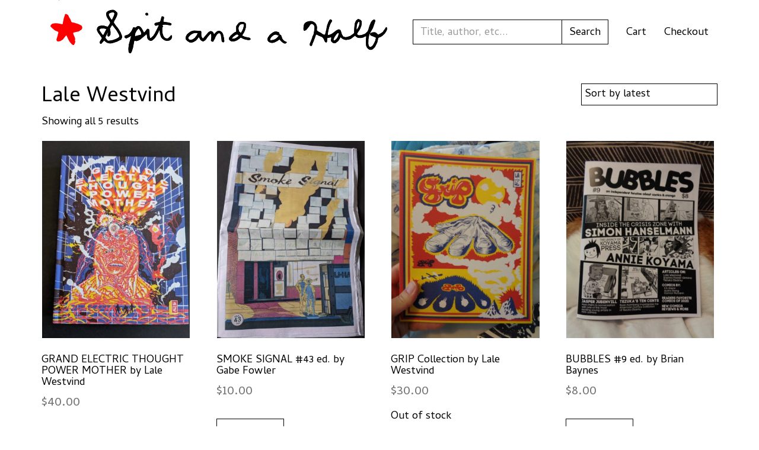

--- FILE ---
content_type: text/html; charset=UTF-8
request_url: https://www.spitandahalf.com/product-tag/lale-westvind/
body_size: 8795
content:
<!DOCTYPE html>
<html lang="en-US">
<head>
<meta charset="UTF-8">
<meta name="viewport" content="width=device-width, initial-scale=1">
<link rel="profile" href="https://gmpg.org/xfn/11">
<link rel="pingback" href="https://www.spitandahalf.com/xmlrpc.php">
<link href='https://fonts.googleapis.com/css?family=Cambay' rel='stylesheet' type='text/css'>
<title>Lale Westvind &#8211; Spit and a Half</title>
<meta name='robots' content='max-image-preview:large' />
<link rel="alternate" type="application/rss+xml" title="Spit and a Half &raquo; Feed" href="https://www.spitandahalf.com/feed/" />
<link rel="alternate" type="application/rss+xml" title="Spit and a Half &raquo; Comments Feed" href="https://www.spitandahalf.com/comments/feed/" />
<link rel="alternate" type="application/rss+xml" title="Spit and a Half &raquo; Lale Westvind Tag Feed" href="https://www.spitandahalf.com/product-tag/lale-westvind/feed/" />
<style id='wp-img-auto-sizes-contain-inline-css' type='text/css'>
img:is([sizes=auto i],[sizes^="auto," i]){contain-intrinsic-size:3000px 1500px}
/*# sourceURL=wp-img-auto-sizes-contain-inline-css */
</style>
<style id='wp-emoji-styles-inline-css' type='text/css'>

	img.wp-smiley, img.emoji {
		display: inline !important;
		border: none !important;
		box-shadow: none !important;
		height: 1em !important;
		width: 1em !important;
		margin: 0 0.07em !important;
		vertical-align: -0.1em !important;
		background: none !important;
		padding: 0 !important;
	}
/*# sourceURL=wp-emoji-styles-inline-css */
</style>
<style id='wp-block-library-inline-css' type='text/css'>
:root{--wp-block-synced-color:#7a00df;--wp-block-synced-color--rgb:122,0,223;--wp-bound-block-color:var(--wp-block-synced-color);--wp-editor-canvas-background:#ddd;--wp-admin-theme-color:#007cba;--wp-admin-theme-color--rgb:0,124,186;--wp-admin-theme-color-darker-10:#006ba1;--wp-admin-theme-color-darker-10--rgb:0,107,160.5;--wp-admin-theme-color-darker-20:#005a87;--wp-admin-theme-color-darker-20--rgb:0,90,135;--wp-admin-border-width-focus:2px}@media (min-resolution:192dpi){:root{--wp-admin-border-width-focus:1.5px}}.wp-element-button{cursor:pointer}:root .has-very-light-gray-background-color{background-color:#eee}:root .has-very-dark-gray-background-color{background-color:#313131}:root .has-very-light-gray-color{color:#eee}:root .has-very-dark-gray-color{color:#313131}:root .has-vivid-green-cyan-to-vivid-cyan-blue-gradient-background{background:linear-gradient(135deg,#00d084,#0693e3)}:root .has-purple-crush-gradient-background{background:linear-gradient(135deg,#34e2e4,#4721fb 50%,#ab1dfe)}:root .has-hazy-dawn-gradient-background{background:linear-gradient(135deg,#faaca8,#dad0ec)}:root .has-subdued-olive-gradient-background{background:linear-gradient(135deg,#fafae1,#67a671)}:root .has-atomic-cream-gradient-background{background:linear-gradient(135deg,#fdd79a,#004a59)}:root .has-nightshade-gradient-background{background:linear-gradient(135deg,#330968,#31cdcf)}:root .has-midnight-gradient-background{background:linear-gradient(135deg,#020381,#2874fc)}:root{--wp--preset--font-size--normal:16px;--wp--preset--font-size--huge:42px}.has-regular-font-size{font-size:1em}.has-larger-font-size{font-size:2.625em}.has-normal-font-size{font-size:var(--wp--preset--font-size--normal)}.has-huge-font-size{font-size:var(--wp--preset--font-size--huge)}.has-text-align-center{text-align:center}.has-text-align-left{text-align:left}.has-text-align-right{text-align:right}.has-fit-text{white-space:nowrap!important}#end-resizable-editor-section{display:none}.aligncenter{clear:both}.items-justified-left{justify-content:flex-start}.items-justified-center{justify-content:center}.items-justified-right{justify-content:flex-end}.items-justified-space-between{justify-content:space-between}.screen-reader-text{border:0;clip-path:inset(50%);height:1px;margin:-1px;overflow:hidden;padding:0;position:absolute;width:1px;word-wrap:normal!important}.screen-reader-text:focus{background-color:#ddd;clip-path:none;color:#444;display:block;font-size:1em;height:auto;left:5px;line-height:normal;padding:15px 23px 14px;text-decoration:none;top:5px;width:auto;z-index:100000}html :where(.has-border-color){border-style:solid}html :where([style*=border-top-color]){border-top-style:solid}html :where([style*=border-right-color]){border-right-style:solid}html :where([style*=border-bottom-color]){border-bottom-style:solid}html :where([style*=border-left-color]){border-left-style:solid}html :where([style*=border-width]){border-style:solid}html :where([style*=border-top-width]){border-top-style:solid}html :where([style*=border-right-width]){border-right-style:solid}html :where([style*=border-bottom-width]){border-bottom-style:solid}html :where([style*=border-left-width]){border-left-style:solid}html :where(img[class*=wp-image-]){height:auto;max-width:100%}:where(figure){margin:0 0 1em}html :where(.is-position-sticky){--wp-admin--admin-bar--position-offset:var(--wp-admin--admin-bar--height,0px)}@media screen and (max-width:600px){html :where(.is-position-sticky){--wp-admin--admin-bar--position-offset:0px}}

/*# sourceURL=wp-block-library-inline-css */
</style><link rel='stylesheet' id='wc-blocks-style-css' href='https://www.spitandahalf.com/wp-content/plugins/woocommerce/assets/client/blocks/wc-blocks.css?ver=wc-10.4.3' type='text/css' media='all' />
<style id='global-styles-inline-css' type='text/css'>
:root{--wp--preset--aspect-ratio--square: 1;--wp--preset--aspect-ratio--4-3: 4/3;--wp--preset--aspect-ratio--3-4: 3/4;--wp--preset--aspect-ratio--3-2: 3/2;--wp--preset--aspect-ratio--2-3: 2/3;--wp--preset--aspect-ratio--16-9: 16/9;--wp--preset--aspect-ratio--9-16: 9/16;--wp--preset--color--black: #000000;--wp--preset--color--cyan-bluish-gray: #abb8c3;--wp--preset--color--white: #ffffff;--wp--preset--color--pale-pink: #f78da7;--wp--preset--color--vivid-red: #cf2e2e;--wp--preset--color--luminous-vivid-orange: #ff6900;--wp--preset--color--luminous-vivid-amber: #fcb900;--wp--preset--color--light-green-cyan: #7bdcb5;--wp--preset--color--vivid-green-cyan: #00d084;--wp--preset--color--pale-cyan-blue: #8ed1fc;--wp--preset--color--vivid-cyan-blue: #0693e3;--wp--preset--color--vivid-purple: #9b51e0;--wp--preset--gradient--vivid-cyan-blue-to-vivid-purple: linear-gradient(135deg,rgb(6,147,227) 0%,rgb(155,81,224) 100%);--wp--preset--gradient--light-green-cyan-to-vivid-green-cyan: linear-gradient(135deg,rgb(122,220,180) 0%,rgb(0,208,130) 100%);--wp--preset--gradient--luminous-vivid-amber-to-luminous-vivid-orange: linear-gradient(135deg,rgb(252,185,0) 0%,rgb(255,105,0) 100%);--wp--preset--gradient--luminous-vivid-orange-to-vivid-red: linear-gradient(135deg,rgb(255,105,0) 0%,rgb(207,46,46) 100%);--wp--preset--gradient--very-light-gray-to-cyan-bluish-gray: linear-gradient(135deg,rgb(238,238,238) 0%,rgb(169,184,195) 100%);--wp--preset--gradient--cool-to-warm-spectrum: linear-gradient(135deg,rgb(74,234,220) 0%,rgb(151,120,209) 20%,rgb(207,42,186) 40%,rgb(238,44,130) 60%,rgb(251,105,98) 80%,rgb(254,248,76) 100%);--wp--preset--gradient--blush-light-purple: linear-gradient(135deg,rgb(255,206,236) 0%,rgb(152,150,240) 100%);--wp--preset--gradient--blush-bordeaux: linear-gradient(135deg,rgb(254,205,165) 0%,rgb(254,45,45) 50%,rgb(107,0,62) 100%);--wp--preset--gradient--luminous-dusk: linear-gradient(135deg,rgb(255,203,112) 0%,rgb(199,81,192) 50%,rgb(65,88,208) 100%);--wp--preset--gradient--pale-ocean: linear-gradient(135deg,rgb(255,245,203) 0%,rgb(182,227,212) 50%,rgb(51,167,181) 100%);--wp--preset--gradient--electric-grass: linear-gradient(135deg,rgb(202,248,128) 0%,rgb(113,206,126) 100%);--wp--preset--gradient--midnight: linear-gradient(135deg,rgb(2,3,129) 0%,rgb(40,116,252) 100%);--wp--preset--font-size--small: 13px;--wp--preset--font-size--medium: 20px;--wp--preset--font-size--large: 36px;--wp--preset--font-size--x-large: 42px;--wp--preset--spacing--20: 0.44rem;--wp--preset--spacing--30: 0.67rem;--wp--preset--spacing--40: 1rem;--wp--preset--spacing--50: 1.5rem;--wp--preset--spacing--60: 2.25rem;--wp--preset--spacing--70: 3.38rem;--wp--preset--spacing--80: 5.06rem;--wp--preset--shadow--natural: 6px 6px 9px rgba(0, 0, 0, 0.2);--wp--preset--shadow--deep: 12px 12px 50px rgba(0, 0, 0, 0.4);--wp--preset--shadow--sharp: 6px 6px 0px rgba(0, 0, 0, 0.2);--wp--preset--shadow--outlined: 6px 6px 0px -3px rgb(255, 255, 255), 6px 6px rgb(0, 0, 0);--wp--preset--shadow--crisp: 6px 6px 0px rgb(0, 0, 0);}:where(.is-layout-flex){gap: 0.5em;}:where(.is-layout-grid){gap: 0.5em;}body .is-layout-flex{display: flex;}.is-layout-flex{flex-wrap: wrap;align-items: center;}.is-layout-flex > :is(*, div){margin: 0;}body .is-layout-grid{display: grid;}.is-layout-grid > :is(*, div){margin: 0;}:where(.wp-block-columns.is-layout-flex){gap: 2em;}:where(.wp-block-columns.is-layout-grid){gap: 2em;}:where(.wp-block-post-template.is-layout-flex){gap: 1.25em;}:where(.wp-block-post-template.is-layout-grid){gap: 1.25em;}.has-black-color{color: var(--wp--preset--color--black) !important;}.has-cyan-bluish-gray-color{color: var(--wp--preset--color--cyan-bluish-gray) !important;}.has-white-color{color: var(--wp--preset--color--white) !important;}.has-pale-pink-color{color: var(--wp--preset--color--pale-pink) !important;}.has-vivid-red-color{color: var(--wp--preset--color--vivid-red) !important;}.has-luminous-vivid-orange-color{color: var(--wp--preset--color--luminous-vivid-orange) !important;}.has-luminous-vivid-amber-color{color: var(--wp--preset--color--luminous-vivid-amber) !important;}.has-light-green-cyan-color{color: var(--wp--preset--color--light-green-cyan) !important;}.has-vivid-green-cyan-color{color: var(--wp--preset--color--vivid-green-cyan) !important;}.has-pale-cyan-blue-color{color: var(--wp--preset--color--pale-cyan-blue) !important;}.has-vivid-cyan-blue-color{color: var(--wp--preset--color--vivid-cyan-blue) !important;}.has-vivid-purple-color{color: var(--wp--preset--color--vivid-purple) !important;}.has-black-background-color{background-color: var(--wp--preset--color--black) !important;}.has-cyan-bluish-gray-background-color{background-color: var(--wp--preset--color--cyan-bluish-gray) !important;}.has-white-background-color{background-color: var(--wp--preset--color--white) !important;}.has-pale-pink-background-color{background-color: var(--wp--preset--color--pale-pink) !important;}.has-vivid-red-background-color{background-color: var(--wp--preset--color--vivid-red) !important;}.has-luminous-vivid-orange-background-color{background-color: var(--wp--preset--color--luminous-vivid-orange) !important;}.has-luminous-vivid-amber-background-color{background-color: var(--wp--preset--color--luminous-vivid-amber) !important;}.has-light-green-cyan-background-color{background-color: var(--wp--preset--color--light-green-cyan) !important;}.has-vivid-green-cyan-background-color{background-color: var(--wp--preset--color--vivid-green-cyan) !important;}.has-pale-cyan-blue-background-color{background-color: var(--wp--preset--color--pale-cyan-blue) !important;}.has-vivid-cyan-blue-background-color{background-color: var(--wp--preset--color--vivid-cyan-blue) !important;}.has-vivid-purple-background-color{background-color: var(--wp--preset--color--vivid-purple) !important;}.has-black-border-color{border-color: var(--wp--preset--color--black) !important;}.has-cyan-bluish-gray-border-color{border-color: var(--wp--preset--color--cyan-bluish-gray) !important;}.has-white-border-color{border-color: var(--wp--preset--color--white) !important;}.has-pale-pink-border-color{border-color: var(--wp--preset--color--pale-pink) !important;}.has-vivid-red-border-color{border-color: var(--wp--preset--color--vivid-red) !important;}.has-luminous-vivid-orange-border-color{border-color: var(--wp--preset--color--luminous-vivid-orange) !important;}.has-luminous-vivid-amber-border-color{border-color: var(--wp--preset--color--luminous-vivid-amber) !important;}.has-light-green-cyan-border-color{border-color: var(--wp--preset--color--light-green-cyan) !important;}.has-vivid-green-cyan-border-color{border-color: var(--wp--preset--color--vivid-green-cyan) !important;}.has-pale-cyan-blue-border-color{border-color: var(--wp--preset--color--pale-cyan-blue) !important;}.has-vivid-cyan-blue-border-color{border-color: var(--wp--preset--color--vivid-cyan-blue) !important;}.has-vivid-purple-border-color{border-color: var(--wp--preset--color--vivid-purple) !important;}.has-vivid-cyan-blue-to-vivid-purple-gradient-background{background: var(--wp--preset--gradient--vivid-cyan-blue-to-vivid-purple) !important;}.has-light-green-cyan-to-vivid-green-cyan-gradient-background{background: var(--wp--preset--gradient--light-green-cyan-to-vivid-green-cyan) !important;}.has-luminous-vivid-amber-to-luminous-vivid-orange-gradient-background{background: var(--wp--preset--gradient--luminous-vivid-amber-to-luminous-vivid-orange) !important;}.has-luminous-vivid-orange-to-vivid-red-gradient-background{background: var(--wp--preset--gradient--luminous-vivid-orange-to-vivid-red) !important;}.has-very-light-gray-to-cyan-bluish-gray-gradient-background{background: var(--wp--preset--gradient--very-light-gray-to-cyan-bluish-gray) !important;}.has-cool-to-warm-spectrum-gradient-background{background: var(--wp--preset--gradient--cool-to-warm-spectrum) !important;}.has-blush-light-purple-gradient-background{background: var(--wp--preset--gradient--blush-light-purple) !important;}.has-blush-bordeaux-gradient-background{background: var(--wp--preset--gradient--blush-bordeaux) !important;}.has-luminous-dusk-gradient-background{background: var(--wp--preset--gradient--luminous-dusk) !important;}.has-pale-ocean-gradient-background{background: var(--wp--preset--gradient--pale-ocean) !important;}.has-electric-grass-gradient-background{background: var(--wp--preset--gradient--electric-grass) !important;}.has-midnight-gradient-background{background: var(--wp--preset--gradient--midnight) !important;}.has-small-font-size{font-size: var(--wp--preset--font-size--small) !important;}.has-medium-font-size{font-size: var(--wp--preset--font-size--medium) !important;}.has-large-font-size{font-size: var(--wp--preset--font-size--large) !important;}.has-x-large-font-size{font-size: var(--wp--preset--font-size--x-large) !important;}
/*# sourceURL=global-styles-inline-css */
</style>

<style id='classic-theme-styles-inline-css' type='text/css'>
/*! This file is auto-generated */
.wp-block-button__link{color:#fff;background-color:#32373c;border-radius:9999px;box-shadow:none;text-decoration:none;padding:calc(.667em + 2px) calc(1.333em + 2px);font-size:1.125em}.wp-block-file__button{background:#32373c;color:#fff;text-decoration:none}
/*# sourceURL=/wp-includes/css/classic-themes.min.css */
</style>
<link rel='stylesheet' id='woocommerce-layout-css' href='https://www.spitandahalf.com/wp-content/plugins/woocommerce/assets/css/woocommerce-layout.css?ver=10.4.3' type='text/css' media='all' />
<link rel='stylesheet' id='woocommerce-smallscreen-css' href='https://www.spitandahalf.com/wp-content/plugins/woocommerce/assets/css/woocommerce-smallscreen.css?ver=10.4.3' type='text/css' media='only screen and (max-width: 768px)' />
<link rel='stylesheet' id='woocommerce-general-css' href='https://www.spitandahalf.com/wp-content/plugins/woocommerce/assets/css/woocommerce.css?ver=10.4.3' type='text/css' media='all' />
<style id='woocommerce-inline-inline-css' type='text/css'>
.woocommerce form .form-row .required { visibility: visible; }
/*# sourceURL=woocommerce-inline-inline-css */
</style>
<link rel='stylesheet' id='spitandahalf-style-css' href='https://www.spitandahalf.com/wp-content/themes/spitandahalf/style.css?ver=6.9' type='text/css' media='all' />
<link rel='stylesheet' id='bootstrap-style-css' href='https://www.spitandahalf.com/wp-content/themes/spitandahalf/css/bootstrap.min.css?ver=6.9' type='text/css' media='all' />
<link rel='stylesheet' id='custom-style-css' href='https://www.spitandahalf.com/wp-content/themes/spitandahalf/css/custom.css?ver=6.9' type='text/css' media='all' />
<script type="text/javascript" src="https://www.spitandahalf.com/wp-includes/js/jquery/jquery.min.js?ver=3.7.1" id="jquery-core-js"></script>
<script type="text/javascript" src="https://www.spitandahalf.com/wp-includes/js/jquery/jquery-migrate.min.js?ver=3.4.1" id="jquery-migrate-js"></script>
<script type="text/javascript" src="https://www.spitandahalf.com/wp-content/plugins/woocommerce/assets/js/jquery-blockui/jquery.blockUI.min.js?ver=2.7.0-wc.10.4.3" id="wc-jquery-blockui-js" defer="defer" data-wp-strategy="defer"></script>
<script type="text/javascript" id="wc-add-to-cart-js-extra">
/* <![CDATA[ */
var wc_add_to_cart_params = {"ajax_url":"/wp-admin/admin-ajax.php","wc_ajax_url":"/?wc-ajax=%%endpoint%%","i18n_view_cart":"View cart","cart_url":"https://www.spitandahalf.com/cart/","is_cart":"","cart_redirect_after_add":"no"};
//# sourceURL=wc-add-to-cart-js-extra
/* ]]> */
</script>
<script type="text/javascript" src="https://www.spitandahalf.com/wp-content/plugins/woocommerce/assets/js/frontend/add-to-cart.min.js?ver=10.4.3" id="wc-add-to-cart-js" defer="defer" data-wp-strategy="defer"></script>
<script type="text/javascript" src="https://www.spitandahalf.com/wp-content/plugins/woocommerce/assets/js/js-cookie/js.cookie.min.js?ver=2.1.4-wc.10.4.3" id="wc-js-cookie-js" defer="defer" data-wp-strategy="defer"></script>
<script type="text/javascript" id="woocommerce-js-extra">
/* <![CDATA[ */
var woocommerce_params = {"ajax_url":"/wp-admin/admin-ajax.php","wc_ajax_url":"/?wc-ajax=%%endpoint%%","i18n_password_show":"Show password","i18n_password_hide":"Hide password"};
//# sourceURL=woocommerce-js-extra
/* ]]> */
</script>
<script type="text/javascript" src="https://www.spitandahalf.com/wp-content/plugins/woocommerce/assets/js/frontend/woocommerce.min.js?ver=10.4.3" id="woocommerce-js" defer="defer" data-wp-strategy="defer"></script>
<link rel="https://api.w.org/" href="https://www.spitandahalf.com/wp-json/" /><link rel="alternate" title="JSON" type="application/json" href="https://www.spitandahalf.com/wp-json/wp/v2/product_tag/950" /><link rel="EditURI" type="application/rsd+xml" title="RSD" href="https://www.spitandahalf.com/xmlrpc.php?rsd" />
<meta name="generator" content="WordPress 6.9" />
<meta name="generator" content="WooCommerce 10.4.3" />
	<noscript><style>.woocommerce-product-gallery{ opacity: 1 !important; }</style></noscript>
	</head>

<body data-rsssl=1 class="archive tax-product_tag term-lale-westvind term-950 wp-theme-spitandahalf theme-spitandahalf woocommerce woocommerce-page woocommerce-no-js">
    
    <div class="container">
        <nav class="navbar navbar-default">
            <div class="navbar-header">
                <button type="button" class="navbar-toggle collapsed" data-toggle="collapse" data-target="#navbar-collapse">
                    <span class="sr-only">Toggle navigation</span>
                    <span class="icon-bar"></span>
                    <span class="icon-bar"></span>
                    <span class="icon-bar"></span>
                </button>
                <a class="navbar-brand" href="/">
                    <img src="https://www.spitandahalf.com/wp-content/themes/spitandahalf/img/logo.png" alt="Spit and a Half" />
                </a>
            </div>
            <div id="navbar-collapse" class="collapse navbar-collapse">
                <ul class="nav navbar-nav navbar-right">
                    <li>
                        <a href="/cart">Cart</a>
                    </li>
                    <li>
                        <a href="/checkout">Checkout</a>
                    </li>
                </ul>
                <form method="get" id="searchform" class="navbar-form navbar-right" role="search" action="https://www.spitandahalf.com/">
    <label class="hidden" for="s">Search:</label>
    <div class="input-group">
        <input type="text" class="form-control" placeholder="Title, author, etc..." value="" name="s" id="s" />
        <span class="input-group-btn">
            <input type="submit" id="searchsubmit" value="Search" class="btn btn-default" />
        </span>
    </div>
</form>                        
            </div>
        </nav>
 
        <div id="content" class="row">
            <div class="col-sm-12">
    
        <div id="primary" class="content-area"><main id="main" class="site-main" role="main">
		
			<h1 class="page-title">Lale Westvind</h1>

		
		
		
            <div class="woocommerce-notices-wrapper"></div><p class="woocommerce-result-count" role="alert" aria-relevant="all" data-is-sorted-by="true">
	Showing all 5 results<span class="screen-reader-text">Sorted by latest</span></p>
<form class="woocommerce-ordering" method="get">
		<select
		name="orderby"
		class="orderby"
					aria-label="Shop order"
			>
					<option value="popularity" >Sort by popularity</option>
					<option value="date"  selected='selected'>Sort by latest</option>
					<option value="price" >Sort by price: low to high</option>
					<option value="price-desc" >Sort by price: high to low</option>
					<option value="alphabetical" >Sort by name: A to Z</option>
					<option value="reverse_alpha" >Sort by name: Z to A</option>
			</select>
	<input type="hidden" name="paged" value="1" />
	</form>

			<ul class="products columns-4">
        
                
                
                    <li class="product type-product post-14835 status-publish first instock product_cat-uncategorized product_tag-lale-westvind product_tag-perfectly-acceptable product_tag-perfectly-acceptable-press has-post-thumbnail taxable shipping-taxable purchasable product-type-simple">
	<a href="https://www.spitandahalf.com/product/grand-electric-thought-power-mother-by-lale-westvind/" class="woocommerce-LoopProduct-link woocommerce-loop-product__link"><img width="350" height="467" src="https://www.spitandahalf.com/wp-content/uploads/2025/08/539036611_10224319440652819_7648749265493290148_n-350x467.jpg" class="attachment-woocommerce_thumbnail size-woocommerce_thumbnail" alt="GRAND ELECTRIC THOUGHT POWER MOTHER by Lale Westvind" decoding="async" fetchpriority="high" srcset="https://www.spitandahalf.com/wp-content/uploads/2025/08/539036611_10224319440652819_7648749265493290148_n-350x467.jpg 350w, https://www.spitandahalf.com/wp-content/uploads/2025/08/539036611_10224319440652819_7648749265493290148_n-563x750.jpg 563w, https://www.spitandahalf.com/wp-content/uploads/2025/08/539036611_10224319440652819_7648749265493290148_n-768x1024.jpg 768w, https://www.spitandahalf.com/wp-content/uploads/2025/08/539036611_10224319440652819_7648749265493290148_n-1152x1536.jpg 1152w, https://www.spitandahalf.com/wp-content/uploads/2025/08/539036611_10224319440652819_7648749265493290148_n-700x933.jpg 700w, https://www.spitandahalf.com/wp-content/uploads/2025/08/539036611_10224319440652819_7648749265493290148_n.jpg 1536w" sizes="(max-width: 350px) 100vw, 350px" /><h2 class="woocommerce-loop-product__title">GRAND ELECTRIC THOUGHT POWER MOTHER by Lale Westvind</h2>
	<span class="price"><span class="woocommerce-Price-amount amount"><bdi><span class="woocommerce-Price-currencySymbol">&#36;</span>40.00</bdi></span></span>
</a><a href="/product-tag/lale-westvind/?add-to-cart=14835" aria-describedby="woocommerce_loop_add_to_cart_link_describedby_14835" data-quantity="1" class="button product_type_simple add_to_cart_button ajax_add_to_cart" data-product_id="14835" data-product_sku="GRANDELECTRIC" aria-label="Add to cart: &ldquo;GRAND ELECTRIC THOUGHT POWER MOTHER by Lale Westvind&rdquo;" rel="nofollow" data-success_message="&ldquo;GRAND ELECTRIC THOUGHT POWER MOTHER by Lale Westvind&rdquo; has been added to your cart" role="button">Add to cart</a>	<span id="woocommerce_loop_add_to_cart_link_describedby_14835" class="screen-reader-text">
			</span>
</li>

                
                    <li class="product type-product post-14406 status-publish instock product_cat-uncategorized product_tag-abraham-diaz product_tag-anders-nilsen product_tag-angela-fanche product_tag-anna-haifisch product_tag-anthologies product_tag-bill-griffith product_tag-caroline-cash product_tag-charles-burns product_tag-chris-ware product_tag-dame-darcy product_tag-dash-shaw product_tag-desert-island product_tag-floyd-tangeman product_tag-gabe-fowler product_tag-gabrielle-bell product_tag-gary-panter product_tag-heather-benjamin product_tag-joe-kessler product_tag-john-broadley product_tag-john-mejias product_tag-john-porcellino product_tag-jordan-crane product_tag-julie-doucet product_tag-juliet-collet product_tag-kevin-hooyman product_tag-lale-westvind product_tag-marc-bell product_tag-margot-ferrick product_tag-maria-medem product_tag-matthew-thurber product_tag-michael-deforge product_tag-nate-garcia product_tag-olivier-schwauren product_tag-ron-rege-jr product_tag-sammy-hark product_tag-walter-scott has-post-thumbnail sold-individually taxable shipping-taxable purchasable product-type-simple">
	<a href="https://www.spitandahalf.com/product/smoke-signal-43-ed-by-gabe-fowler/" class="woocommerce-LoopProduct-link woocommerce-loop-product__link"><img width="350" height="467" src="https://www.spitandahalf.com/wp-content/uploads/2025/04/492001339_10223145805392671_4642194047666073613_n-350x467.jpg" class="attachment-woocommerce_thumbnail size-woocommerce_thumbnail" alt="SMOKE SIGNAL #43 ed. by Gabe Fowler" decoding="async" srcset="https://www.spitandahalf.com/wp-content/uploads/2025/04/492001339_10223145805392671_4642194047666073613_n-350x467.jpg 350w, https://www.spitandahalf.com/wp-content/uploads/2025/04/492001339_10223145805392671_4642194047666073613_n-563x750.jpg 563w, https://www.spitandahalf.com/wp-content/uploads/2025/04/492001339_10223145805392671_4642194047666073613_n-768x1024.jpg 768w, https://www.spitandahalf.com/wp-content/uploads/2025/04/492001339_10223145805392671_4642194047666073613_n-1152x1536.jpg 1152w, https://www.spitandahalf.com/wp-content/uploads/2025/04/492001339_10223145805392671_4642194047666073613_n-700x933.jpg 700w, https://www.spitandahalf.com/wp-content/uploads/2025/04/492001339_10223145805392671_4642194047666073613_n.jpg 1536w" sizes="(max-width: 350px) 100vw, 350px" /><h2 class="woocommerce-loop-product__title">SMOKE SIGNAL #43 ed. by Gabe Fowler</h2>
	<span class="price"><span class="woocommerce-Price-amount amount"><bdi><span class="woocommerce-Price-currencySymbol">&#36;</span>10.00</bdi></span></span>
</a><a href="/product-tag/lale-westvind/?add-to-cart=14406" aria-describedby="woocommerce_loop_add_to_cart_link_describedby_14406" data-quantity="1" class="button product_type_simple add_to_cart_button ajax_add_to_cart" data-product_id="14406" data-product_sku="SS43" aria-label="Add to cart: &ldquo;SMOKE SIGNAL #43 ed. by Gabe Fowler&rdquo;" rel="nofollow" data-success_message="&ldquo;SMOKE SIGNAL #43 ed. by Gabe Fowler&rdquo; has been added to your cart" role="button">Add to cart</a>	<span id="woocommerce_loop_add_to_cart_link_describedby_14406" class="screen-reader-text">
			</span>
</li>

                
                    <li class="product type-product post-11427 status-publish outofstock product_cat-uncategorized product_tag-lale-westvind product_tag-perfectly-acceptable-press has-post-thumbnail taxable shipping-taxable purchasable product-type-simple">
	<a href="https://www.spitandahalf.com/product/grip-collection-by-lale-westvind/" class="woocommerce-LoopProduct-link woocommerce-loop-product__link"><img width="350" height="467" src="https://www.spitandahalf.com/wp-content/uploads/2022/02/DSC00708-350x467.jpg" class="attachment-woocommerce_thumbnail size-woocommerce_thumbnail" alt="GRIP Collection by Lale Westvind" decoding="async" srcset="https://www.spitandahalf.com/wp-content/uploads/2022/02/DSC00708-350x467.jpg 350w, https://www.spitandahalf.com/wp-content/uploads/2022/02/DSC00708-rotated.jpg 480w" sizes="(max-width: 350px) 100vw, 350px" /><h2 class="woocommerce-loop-product__title">GRIP Collection by Lale Westvind</h2>
	<span class="price"><span class="woocommerce-Price-amount amount"><bdi><span class="woocommerce-Price-currencySymbol">&#36;</span>30.00</bdi></span></span>
</a><a href="https://www.spitandahalf.com/product/grip-collection-by-lale-westvind/" aria-describedby="woocommerce_loop_add_to_cart_link_describedby_11427" data-quantity="1" class="button product_type_simple" data-product_id="11427" data-product_sku="GRIP" aria-label="Read more about &ldquo;GRIP Collection by Lale Westvind&rdquo;" rel="nofollow" data-success_message="">Read more</a>	<span id="woocommerce_loop_add_to_cart_link_describedby_11427" class="screen-reader-text">
			</span>
</li>

                
                    <li class="product type-product post-10772 status-publish last instock product_cat-uncategorized product_tag-annie-koyama product_tag-audra-stang product_tag-bubbles product_tag-comix-history product_tag-john-porcellino product_tag-king-cat-comics product_tag-lale-westvind product_tag-osamu-tezuka product_tag-simon-hanselmann product_tag-sophia-foster-dimino has-post-thumbnail taxable shipping-taxable purchasable product-type-simple">
	<a href="https://www.spitandahalf.com/product/bubbles-9-by-brian-baynes/" class="woocommerce-LoopProduct-link woocommerce-loop-product__link"><img width="350" height="467" src="https://www.spitandahalf.com/wp-content/uploads/2021/06/DSC00500-350x467.jpg" class="attachment-woocommerce_thumbnail size-woocommerce_thumbnail" alt="BUBBLES #9 ed. by Brian Baynes" decoding="async" loading="lazy" srcset="https://www.spitandahalf.com/wp-content/uploads/2021/06/DSC00500-350x467.jpg 350w, https://www.spitandahalf.com/wp-content/uploads/2021/06/DSC00500-rotated.jpg 480w" sizes="auto, (max-width: 350px) 100vw, 350px" /><h2 class="woocommerce-loop-product__title">BUBBLES #9 ed. by Brian Baynes</h2>
	<span class="price"><span class="woocommerce-Price-amount amount"><bdi><span class="woocommerce-Price-currencySymbol">&#36;</span>8.00</bdi></span></span>
</a><a href="/product-tag/lale-westvind/?add-to-cart=10772" aria-describedby="woocommerce_loop_add_to_cart_link_describedby_10772" data-quantity="1" class="button product_type_simple add_to_cart_button ajax_add_to_cart" data-product_id="10772" data-product_sku="BUBBLES9" aria-label="Add to cart: &ldquo;BUBBLES #9 ed. by Brian Baynes&rdquo;" rel="nofollow" data-success_message="&ldquo;BUBBLES #9 ed. by Brian Baynes&rdquo; has been added to your cart" role="button">Add to cart</a>	<span id="woocommerce_loop_add_to_cart_link_describedby_10772" class="screen-reader-text">
			</span>
</li>

                
                    <li class="product type-product post-9116 status-publish first instock product_cat-uncategorized product_tag-brian-baynes product_tag-bubbles product_tag-chris-pitzer product_tag-david-lasky product_tag-lale-westvind has-post-thumbnail taxable shipping-taxable purchasable product-type-simple">
	<a href="https://www.spitandahalf.com/product/bubbles-5-ed-by-brian-baynes/" class="woocommerce-LoopProduct-link woocommerce-loop-product__link"><img width="350" height="467" src="https://www.spitandahalf.com/wp-content/uploads/2020/04/DSC00148-e1587046164746-350x467.jpg" class="attachment-woocommerce_thumbnail size-woocommerce_thumbnail" alt="BUBBLES #5 ed. by Brian Baynes" decoding="async" loading="lazy" srcset="https://www.spitandahalf.com/wp-content/uploads/2020/04/DSC00148-e1587046164746-350x467.jpg 350w, https://www.spitandahalf.com/wp-content/uploads/2020/04/DSC00148-e1587046164746.jpg 480w" sizes="auto, (max-width: 350px) 100vw, 350px" /><h2 class="woocommerce-loop-product__title">BUBBLES #5 ed. by Brian Baynes</h2>
	<span class="price"><span class="woocommerce-Price-amount amount"><bdi><span class="woocommerce-Price-currencySymbol">&#36;</span>6.00</bdi></span></span>
</a><a href="/product-tag/lale-westvind/?add-to-cart=9116" aria-describedby="woocommerce_loop_add_to_cart_link_describedby_9116" data-quantity="1" class="button product_type_simple add_to_cart_button ajax_add_to_cart" data-product_id="9116" data-product_sku="BUBBLES5" aria-label="Add to cart: &ldquo;BUBBLES #5 ed. by Brian Baynes&rdquo;" rel="nofollow" data-success_message="&ldquo;BUBBLES #5 ed. by Brian Baynes&rdquo; has been added to your cart" role="button">Add to cart</a>	<span id="woocommerce_loop_add_to_cart_link_describedby_9116" class="screen-reader-text">
			</span>
</li>

                
			</ul>

			
		
        </main></div>
	</div>

    

        </div>

        <div id="footer" class="widget-area">
            <div id="about">
                <p>Zine and Comix Distribution Service... Your one-stop shop for over 500 hard to find comix and zines from around the world. (Since 1992, more or less...)</p>
            </div>
            <div id="fran-lopez">
                <p>Wordpress website developed by <a href="http://www.franlopez.info/" target="_blank">Fran López</a>.</p>
            </div>
        </div>

    </div>

    <script src="https://ajax.googleapis.com/ajax/libs/jquery/1.11.2/jquery.min.js"></script>
    <script src="https://www.spitandahalf.com/wp-content/themes/spitandahalf/js/bootstrap.min.js"></script>
    <script type="speculationrules">
{"prefetch":[{"source":"document","where":{"and":[{"href_matches":"/*"},{"not":{"href_matches":["/wp-*.php","/wp-admin/*","/wp-content/uploads/*","/wp-content/*","/wp-content/plugins/*","/wp-content/themes/spitandahalf/*","/*\\?(.+)"]}},{"not":{"selector_matches":"a[rel~=\"nofollow\"]"}},{"not":{"selector_matches":".no-prefetch, .no-prefetch a"}}]},"eagerness":"conservative"}]}
</script>
	<script type='text/javascript'>
		(function () {
			var c = document.body.className;
			c = c.replace(/woocommerce-no-js/, 'woocommerce-js');
			document.body.className = c;
		})();
	</script>
	<script type="text/javascript" src="https://www.spitandahalf.com/wp-content/themes/spitandahalf/js/navigation.js?ver=20120206" id="spitandahalf-navigation-js"></script>
<script type="text/javascript" src="https://www.spitandahalf.com/wp-content/themes/spitandahalf/js/skip-link-focus-fix.js?ver=20130115" id="spitandahalf-skip-link-focus-fix-js"></script>
<script type="text/javascript" src="https://www.spitandahalf.com/wp-content/plugins/woocommerce/assets/js/sourcebuster/sourcebuster.min.js?ver=10.4.3" id="sourcebuster-js-js"></script>
<script type="text/javascript" id="wc-order-attribution-js-extra">
/* <![CDATA[ */
var wc_order_attribution = {"params":{"lifetime":1.0e-5,"session":30,"base64":false,"ajaxurl":"https://www.spitandahalf.com/wp-admin/admin-ajax.php","prefix":"wc_order_attribution_","allowTracking":true},"fields":{"source_type":"current.typ","referrer":"current_add.rf","utm_campaign":"current.cmp","utm_source":"current.src","utm_medium":"current.mdm","utm_content":"current.cnt","utm_id":"current.id","utm_term":"current.trm","utm_source_platform":"current.plt","utm_creative_format":"current.fmt","utm_marketing_tactic":"current.tct","session_entry":"current_add.ep","session_start_time":"current_add.fd","session_pages":"session.pgs","session_count":"udata.vst","user_agent":"udata.uag"}};
//# sourceURL=wc-order-attribution-js-extra
/* ]]> */
</script>
<script type="text/javascript" src="https://www.spitandahalf.com/wp-content/plugins/woocommerce/assets/js/frontend/order-attribution.min.js?ver=10.4.3" id="wc-order-attribution-js"></script>
<script id="wp-emoji-settings" type="application/json">
{"baseUrl":"https://s.w.org/images/core/emoji/17.0.2/72x72/","ext":".png","svgUrl":"https://s.w.org/images/core/emoji/17.0.2/svg/","svgExt":".svg","source":{"concatemoji":"https://www.spitandahalf.com/wp-includes/js/wp-emoji-release.min.js?ver=6.9"}}
</script>
<script type="module">
/* <![CDATA[ */
/*! This file is auto-generated */
const a=JSON.parse(document.getElementById("wp-emoji-settings").textContent),o=(window._wpemojiSettings=a,"wpEmojiSettingsSupports"),s=["flag","emoji"];function i(e){try{var t={supportTests:e,timestamp:(new Date).valueOf()};sessionStorage.setItem(o,JSON.stringify(t))}catch(e){}}function c(e,t,n){e.clearRect(0,0,e.canvas.width,e.canvas.height),e.fillText(t,0,0);t=new Uint32Array(e.getImageData(0,0,e.canvas.width,e.canvas.height).data);e.clearRect(0,0,e.canvas.width,e.canvas.height),e.fillText(n,0,0);const a=new Uint32Array(e.getImageData(0,0,e.canvas.width,e.canvas.height).data);return t.every((e,t)=>e===a[t])}function p(e,t){e.clearRect(0,0,e.canvas.width,e.canvas.height),e.fillText(t,0,0);var n=e.getImageData(16,16,1,1);for(let e=0;e<n.data.length;e++)if(0!==n.data[e])return!1;return!0}function u(e,t,n,a){switch(t){case"flag":return n(e,"\ud83c\udff3\ufe0f\u200d\u26a7\ufe0f","\ud83c\udff3\ufe0f\u200b\u26a7\ufe0f")?!1:!n(e,"\ud83c\udde8\ud83c\uddf6","\ud83c\udde8\u200b\ud83c\uddf6")&&!n(e,"\ud83c\udff4\udb40\udc67\udb40\udc62\udb40\udc65\udb40\udc6e\udb40\udc67\udb40\udc7f","\ud83c\udff4\u200b\udb40\udc67\u200b\udb40\udc62\u200b\udb40\udc65\u200b\udb40\udc6e\u200b\udb40\udc67\u200b\udb40\udc7f");case"emoji":return!a(e,"\ud83e\u1fac8")}return!1}function f(e,t,n,a){let r;const o=(r="undefined"!=typeof WorkerGlobalScope&&self instanceof WorkerGlobalScope?new OffscreenCanvas(300,150):document.createElement("canvas")).getContext("2d",{willReadFrequently:!0}),s=(o.textBaseline="top",o.font="600 32px Arial",{});return e.forEach(e=>{s[e]=t(o,e,n,a)}),s}function r(e){var t=document.createElement("script");t.src=e,t.defer=!0,document.head.appendChild(t)}a.supports={everything:!0,everythingExceptFlag:!0},new Promise(t=>{let n=function(){try{var e=JSON.parse(sessionStorage.getItem(o));if("object"==typeof e&&"number"==typeof e.timestamp&&(new Date).valueOf()<e.timestamp+604800&&"object"==typeof e.supportTests)return e.supportTests}catch(e){}return null}();if(!n){if("undefined"!=typeof Worker&&"undefined"!=typeof OffscreenCanvas&&"undefined"!=typeof URL&&URL.createObjectURL&&"undefined"!=typeof Blob)try{var e="postMessage("+f.toString()+"("+[JSON.stringify(s),u.toString(),c.toString(),p.toString()].join(",")+"));",a=new Blob([e],{type:"text/javascript"});const r=new Worker(URL.createObjectURL(a),{name:"wpTestEmojiSupports"});return void(r.onmessage=e=>{i(n=e.data),r.terminate(),t(n)})}catch(e){}i(n=f(s,u,c,p))}t(n)}).then(e=>{for(const n in e)a.supports[n]=e[n],a.supports.everything=a.supports.everything&&a.supports[n],"flag"!==n&&(a.supports.everythingExceptFlag=a.supports.everythingExceptFlag&&a.supports[n]);var t;a.supports.everythingExceptFlag=a.supports.everythingExceptFlag&&!a.supports.flag,a.supports.everything||((t=a.source||{}).concatemoji?r(t.concatemoji):t.wpemoji&&t.twemoji&&(r(t.twemoji),r(t.wpemoji)))});
//# sourceURL=https://www.spitandahalf.com/wp-includes/js/wp-emoji-loader.min.js
/* ]]> */
</script>

</body>
</html>
            
